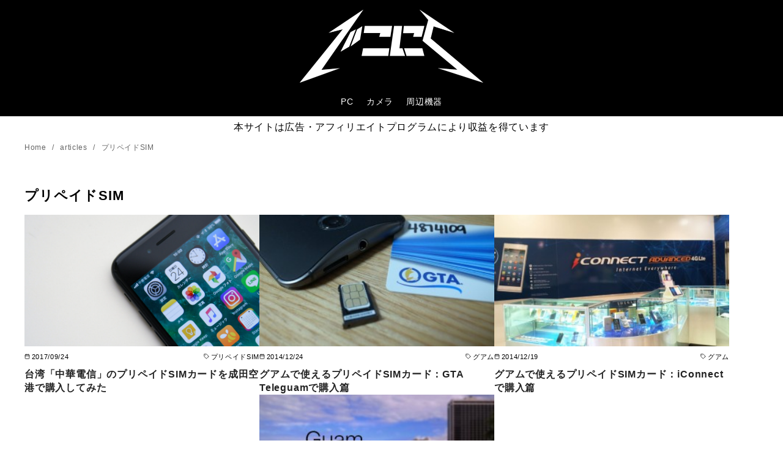

--- FILE ---
content_type: text/html; charset=utf-8
request_url: https://www.google.com/recaptcha/api2/aframe
body_size: 268
content:
<!DOCTYPE HTML><html><head><meta http-equiv="content-type" content="text/html; charset=UTF-8"></head><body><script nonce="s37-HqIKXlr_oG8BApUVMA">/** Anti-fraud and anti-abuse applications only. See google.com/recaptcha */ try{var clients={'sodar':'https://pagead2.googlesyndication.com/pagead/sodar?'};window.addEventListener("message",function(a){try{if(a.source===window.parent){var b=JSON.parse(a.data);var c=clients[b['id']];if(c){var d=document.createElement('img');d.src=c+b['params']+'&rc='+(localStorage.getItem("rc::a")?sessionStorage.getItem("rc::b"):"");window.document.body.appendChild(d);sessionStorage.setItem("rc::e",parseInt(sessionStorage.getItem("rc::e")||0)+1);localStorage.setItem("rc::h",'1769605071565');}}}catch(b){}});window.parent.postMessage("_grecaptcha_ready", "*");}catch(b){}</script></body></html>

--- FILE ---
content_type: application/javascript; charset=utf-8;
request_url: https://dalc.valuecommerce.com/app3?p=884856821&_s=https%3A%2F%2Fdecoy284.net%2Ftag%2F%25E3%2583%2597%25E3%2583%25AA%25E3%2583%259A%25E3%2582%25A4%25E3%2583%2589sim%2F&vf=iVBORw0KGgoAAAANSUhEUgAAAAMAAAADCAYAAABWKLW%2FAAAAMElEQVQYV2NkFGP4n5HCzpDSxsLA6MXM%2FN%2BN6Q9DVSsbA%2BNurq7%2F3ueOMZzQ2MAAAM3CDED%2FRi27AAAAAElFTkSuQmCC
body_size: 3188
content:
vc_linkswitch_callback({"t":"697a07ce","r":"aXoHzgAI4-IDkAX_CooD7AqKCJSSww","ub":"aXoHzQALSgMDkAX%2FCooFuwqKBthQzg%3D%3D","vcid":"wwlcoZuY9DuM0UKURs88yVWyE_CvXA9Gj613--hNTUPmg2-OW3PicWR3NP4WuWsEWePsUVgH7MT_J6LarMeSk55Ge-mXUcG0AbU31VXAzTk","vcpub":"0.582626","softbank.jp":{"a":"2909349","m":"2326201","g":"b798282a8c"},"meetingowl.jp":{"a":"2425347","m":"2376577","g":"ebd95b968c"},"pocketalk.jp":{"a":"2425347","m":"2376577","g":"ebd95b968c"},"paypaystep.yahoo.co.jp":{"a":"2821580","m":"2201292","g":"c516bfd28c"},"coupon.kitamura.jp":{"a":"2451310","m":"2215383","g":"f00475b58c"},"www.netmile.co.jp":{"a":"2438503","m":"2382533","g":"e69d7f50d0","sp":"eapid%3D0-28%26affcid%3Djp.network.valuecommerce.general_mylink."},"chou-jimaku.com":{"a":"2425347","m":"2376577","g":"ebd95b968c"},"tabelog.com":{"a":"2797472","m":"3366797","g":"67d651e18c"},"lohaco.yahoo.co.jp":{"a":"2686782","m":"2994932","g":"27c1d9ea8c"},"shop.kitamura.jp":{"a":"2451310","m":"2215383","g":"f00475b58c"},"paypaymall.yahoo.co.jp":{"a":"2821580","m":"2201292","g":"c516bfd28c"},"mydocomo.com":{"a":"2669430","m":"3095098","g":"c17510ba8c"},"onlineshop.docomo.ne.jp":{"a":"2669430","m":"3095098","g":"c17510ba8c"},"shopap.lenovo.com":{"a":"2680394","m":"218","g":"2ea65d18a9","sp":"cid%3Djp%3Aaffiliate%3Adsry7f"},"fudemame.net":{"a":"2425347","m":"2376577","g":"ebd95b968c"},"www.kitamura.jp":{"a":"2451310","m":"2215383","g":"f00475b58c"},"www.molekule.jp":{"a":"2425347","m":"2376577","g":"ebd95b968c"},"beauty.rakuten.co.jp":{"a":"2762004","m":"3300516","g":"c43334b68c"},"jalan.net":{"a":"2513343","m":"2130725","g":"09234cb08c"},"shopping.yahoo.co.jp":{"a":"2821580","m":"2201292","g":"c516bfd28c"},"lohaco.jp":{"a":"2686782","m":"2994932","g":"27c1d9ea8c"},"tsukumo.co.jp":{"a":"2348206","m":"2097626","g":"910fa4a28c"},"approach.yahoo.co.jp":{"a":"2821580","m":"2201292","g":"c516bfd28c"},"www3.lenovo.com":{"a":"2680394","m":"218","g":"2ea65d18a9","sp":"cid%3Djp%3Aaffiliate%3Adsry7f"},"service.expedia.co.jp":{"a":"2438503","m":"2382533","g":"e69d7f50d0","sp":"eapid%3D0-28%26affcid%3Djp.network.valuecommerce.general_mylink."},"fudeoh.com":{"a":"2425347","m":"2376577","g":"ebd95b968c"},"welove.expedia.co.jp":{"a":"2438503","m":"2382533","g":"e69d7f50d0","sp":"eapid%3D0-28%26affcid%3Djp.network.valuecommerce.general_mylink."},"l":5,"p":884856821,"sec.sourcenext.info":{"a":"2425347","m":"2376577","g":"ebd95b968c"},"s":3155664,"www.lenovo.com":{"a":"2680394","m":"218","g":"2ea65d18a9","sp":"cid%3Djp%3Aaffiliate%3Adsry7f"},"online-shop.mb.softbank.jp":{"a":"2909349","m":"2326201","g":"b798282a8c"},"mini-shopping.yahoo.co.jp":{"a":"2821580","m":"2201292","g":"c516bfd28c"},"onlineshop.smt.docomo.ne.jp":{"a":"2669430","m":"3095098","g":"c17510ba8c"},"www.ark-pc.co.jp":{"a":"2489971","m":"2783092","g":"54357f138c"},"shopping.geocities.jp":{"a":"2821580","m":"2201292","g":"c516bfd28c"},"www.expedia.co.jp":{"a":"2438503","m":"2382533","g":"e69d7f50d0","sp":"eapid%3D0-28%26affcid%3Djp.network.valuecommerce.general_mylink."},"sourcenext.com":{"a":"2425347","m":"2376577","g":"ebd95b968c"},"nttdocomo.co.jp":{"a":"2669430","m":"3095098","g":"c17510ba8c"}})